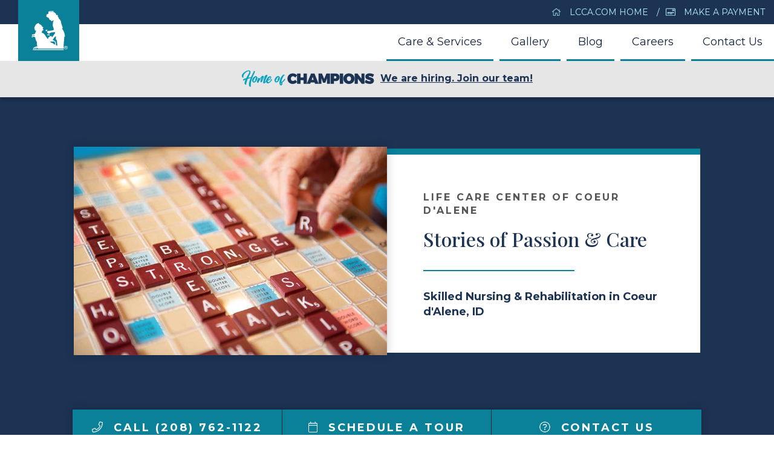

--- FILE ---
content_type: text/html; charset=UTF-8
request_url: https://lcca.com/locations/id/coeur-dalene/blog/
body_size: 5495
content:




<!DOCTYPE html>
<html lang="en">

<head>

    <meta charset="utf-8">
    <meta http-equiv="X-UA-Compatible" content="IE=edge">
    <meta name="viewport" content="width=device-width, initial-scale=1">
    <meta name="description" content="Read blog articles including resident highlights, health & wellness features, rehab success stories, community event updates and more!">
    <meta property="og:title" content="Blog"/>
	<meta property="og:description" content="Read blog articles including resident highlights, health & wellness features, rehab success stories, community event updates and more!"/>
	<meta property="og:url" content="https://lcca.com/locations/id/coeur-dalene/blog/"/>
	<meta property="og:site_name" content="Life Care Center of Coeur d'Alene"/>
	<meta property="og:image" content="https://lcca.com/images/locations/id/coeurdalene.jpg"/>
    <meta name="author" content="Life Care Center of Coeur d'Alene">
    <meta property="og:type" content="website"/>
	
    <title>Blog | Life Care Center of Coeur d'Alene</title>

    <!-- Bootstrap Core CSS -->
    <link rel="stylesheet" href="https://cdn.rawgit.com/michalsnik/aos/2.1.1/dist/aos.css" />
    <link href="/css/bootstrap.min.css" rel="stylesheet">
    <link href="/css/parsley.css" rel="stylesheet">
    <link href="/css/datepicker.css" rel="stylesheet">

    <!-- Custom CSS -->
    <link href="/css/lcca.css" rel="stylesheet">
    <link href="https://fonts.googleapis.com/css?family=Playfair+Display:500,700|Montserrat:400,700,800" rel="stylesheet">
    <link rel="stylesheet" href="https://cdnjs.cloudflare.com/ajax/libs/fancybox/3.2.5/jquery.fancybox.min.css" />
    <link rel="shortcut icon" href="/images/favicon.ico">
    <link rel="apple-touch-icon" href="/images/apple-touch-icon.png">

    <!-- HTML5 Shim and Respond.js IE8 support of HTML5 elements and media queries -->
    <!-- WARNING: Respond.js doesn't work if you view the page via file:// -->
    <!--[if lt IE 9]>
        <script src="https://oss.maxcdn.com/libs/html5shiv/3.7.0/html5shiv.js"></script>
        <script src="https://oss.maxcdn.com/libs/respond.js/1.4.2/respond.min.js"></script>
    <![endif]-->

</head>

<body id="page-top">
	<a href="tel:1-208-762-1122" class="phoneBtn" onclick="ga('send','event','phone call','click','Coeur dAlene');"><i class="fal fa-phone" aria-hidden="true"></i></a>
<!-- Navigation -->
    <nav id="mainNav" class="navbar navbar-default navbar-custom navbar-fixed-top live">
        <div class="container-fluid">
	        <div class="row topNav">
            	<div class="col-lg-offset-8 col-lg-4 col-md-offset-6 col-md-6 col-sm-offset-6 col-sm-6">
	  				<ul class="topNavList" aria-label="Secondary Top Nav" role="navigation">
		  				<li><a href="/"><i class="fal fa-home marg-r-10" aria-hidden="true"></i> LCCA.com Home</a></li>
		  				<li><a href='https://www.personapay.com/life-care-center-of-coeur-dalene/'><i class='fal fa-credit-card-front marg-r-10' aria-hidden='true'></i> Make a Payment</a></li>	  				</ul>
	  				<ul class="topNavListMob">
		  				<li><a href="/"><i class="fal fa-home marg-r-10" aria-hidden="true"></i> LCCA.com Home</a></li>
	  				</ul>
	  			</div>
            </div>
            <!-- Brand and toggle get grouped for better mobile display -->
            <div class="navbar-header page-scroll">
                <button type="button" class="customToggle open-btn" onclick="openNav()">
                    <span class="sr-only">Toggle navigation</span> Menu <i class="fas fa-bars"></i>
                </button>
            </div>
            
            <div class="navOverlay" id="navOverlay">
				<button type="button" class="customToggle closeBtn" onclick="closeNav()">
                    <span class="sr-only">Toggle navigation</span> Close <i class="fas fa-times"></i>
                </button>
	            <div class="mobileNavContain" aria-label="Mobile Nav" role="navigation">
            		<ul>
	            		<li><a href="/locations/id/coeur-dalene"><i class="fal fa-angle-right iconTopNav marg-r-10" aria-hidden="true"></i> Life Care Center of Coeur d'Alene</a></li>
						<li><a href="/locations/id/coeur-dalene/services"><i class="fal fa-angle-right iconTopNav marg-r-10" aria-hidden="true"></i> Care & Services</a></li>
						<li><a href="/locations/id/coeur-dalene/gallery"><i class="fal fa-angle-right iconTopNav marg-r-10" aria-hidden="true"></i> Gallery</a></li>
                        						<li><a href="/locations/id/coeur-dalene/blog/"><i class="fal fa-angle-right iconTopNav marg-r-10" aria-hidden="true"></i> Blog</a></li>
						<li><a href='/locations/id/coeur-dalene/careers'><i class='fal fa-angle-right iconTopNav marg-r-10' aria-hidden='true'></i> Careers</a></li>                        						<li><a href="/locations/id/coeur-dalene/contact"><i class="fal fa-angle-right iconTopNav marg-r-10" aria-hidden="true"></i> Contact Us</a></li>
						<li><a href='https://www.personapay.com/life-care-center-of-coeur-dalene/'><i class='fal fa-credit-card-front iconTopNav marg-r-10' aria-hidden='true'></i> Make a Payment</a></li>						<li><a href="/"><i class="fal fa-home iconTopNav marg-r-10" aria-hidden="true"></i> LCCA.com Home</a></li>
            		</ul>
            		<div class="row noMarg noPad">
                		<div class="col-xs-6 noPad">
                			<a href='https://www.facebook.com/LifeCareCenterofCoeurdAlene/' class="socMobFB"><i class="fab fa-facebook-f"></i></a>
                		</div>
                		<div class="col-xs-6 noPad">
                			<a href="https://twitter.com/LifeCareCenters" class="socMobTwit"><i class="fab fa-twitter"></i></a>
                		</div>
                	</div>
	            </div>
            </div>

            <!-- Collect the nav links, forms, and other content for toggling -->
            <div class="collapse navbar-collapse" id="bs-example-navbar-collapse-1" aria-label="Primary Navigation" role="navigation">
                <ul class="nav navbar-nav navbar-right">
                    <li>
                        <a href="/locations/id/coeur-dalene/services">Care & Services</a>
                    </li>
                    <li>
                        <a href="/locations/id/coeur-dalene/gallery">Gallery</a>
                    </li>
                                        <li>
                        <a href="/locations/id/coeur-dalene/blog/">Blog</a>
                    </li>
                     
                    <li>
                        <a href='/locations/id/coeur-dalene/careers'>Careers</a>
                    </li>
                                                            <li>
                        <a href="/locations/id/coeur-dalene/contact">Contact Us</a>
                    </li>
                </ul>
            </div>
            <!-- /.navbar-collapse -->
                
                <div class="row textCenter notifContain">
                    <a class="fullLinkCTANotif" href="/locations/id/coeur-dalene/careers"><img src="https://lcca.com/images/logo/hocSmall.svg" alt="Home of Champions" class="img-responsive hocLogoSmall"/>We are hiring. Join our team!</a>
                </div>        </div>
        <!-- /.container-fluid -->
    </nav>
<header>
	<div class="logo">
		<a href="/locations/id/coeur-dalene"><img src="/images/logo/npReverse.svg" class="logoImg" alt="Life Care Centers of America" title="Life Care Centers of America"/></a>
	</div>
	<div class="logoText">
		<a href="/locations/id/coeur-dalene">Life Care Center of Coeur d'Alene</a>
	</div>
	<div class="container-fluid noPad medBG">
		<div class="row newHeadPad noMarg">
			<div class="col-md-10 col-md-offset-1">
				<div class="row tableDisplay noMarg">
					<div class="col-lg-6 noPad tableCol shadow topLayer" data-aos="fade-left" data-aos-duration="500">
						<img src="/images/content/general/success.jpg" class="img-responsive fullWidth" alt="Success Stories" title="Success Stories"/>
					</div>
					<div class="col-lg-6 noPad tableColMid mobileCenter" data-aos="fade-right" data-aos-duration="500">
						<div class="titlePadLoc whiteBG borderCTA">
							<span class="brandHead">Life Care Center of Coeur d'Alene</span>
							<h1 class="marg-t-15 lineHeightTitle">Stories of Passion & Care</h1>
							<hr class="headDivide">
							<span class="serviceHead">Skilled Nursing & Rehabilitation in Coeur d'Alene, ID</span>
	            		</div>
            		</div>
				</div>
			</div>
		</div>
	</div>
</header>

<section id="contactCTA" class="contactCTA">
	<div class="container-fluid">
		<div class="row marg-neg-60">
			<div class="col-md-10 col-md-offset-1 shadow noPad borderDarkRight borderDarkLeft topLayer">
				<div class="row noMarg">
					<div class="col-lg-4 noPad">
						<a href="tel:1-208-762-1122" class="fullLinkCTA text-center borderDarkRight borderDarkTop"><span itemprop="telephone"><i class="fal fa-phone marg-r-10" aria-hidden="true" onclick="ga('send','event','phone call','click','Coeur dAlene');"></i> Call (208) 762-1122</span></a>
					</div>
					
					<div class='col-lg-4 noPad'>
						<a href='/locations/id/coeur-dalene/schedule-tour' class='fullLinkCTA text-center borderDarkRight borderDarkTop'><i class='fal fa-calendar marg-r-10' aria-hidden='true'></i> Schedule a Tour</a>
					</div>					<div class="col-lg-4 noPad">
						<a href="/locations/id/coeur-dalene/contact" class="fullLinkCTA text-center borderDarkTop"><i class="fal fa-question-circle marg-r-10" aria-hidden="true"></i> Contact Us</a>
					</div>
				</div>
				<div class="breadContain">
					<div class="container-fluid darkBG">
						<div class="row fullWidth">
							<div class="col-lg-12 noPad darkBG">
								<div class="crumbContainNew">
									<ol class="crumbNavNew">
										<li><a href="/">Home</a></li>
										<li><a href="/locations/">Locations</a></li>
										<li class="stateCapital"><a href="/locations/id/">idaho</a></li>
										<li><a href="/locations/id/coeur-dalene">Life Care Center of Coeur d'Alene</a></li>
										<li class="activePage"><a href="/locations/id/coeur-dalene/blog">Blog</a></li>
			  						</ol>
								</div>
							</div>
						</div>
					</div>
				</div>
			</div>
		</div>
	</div>
</section>

<section id="stories" class="whiteBG pad-tb-90">
	<div class="container-fluid">
		<div class="row pad-b-60" data-aos="fade-down" data-aos-duration="1000">
			<div class="col-md-10 col-md-offset-1">
				<h2 class="marg-t-20 text-center">Latest Articles</h2>
				<hr class="headDivideCenter">
				<div class="row" data-aos="fade-up" data-aos-duration="1000">
						
						<div class="col-lg-4 col-md-6 marg-b-30">
				<div class="blogContain">
					<a href="/locations/id/coeur-dalene/blog/Success-Stories-January"><div class="imgContain">
						<img src="/images/blog/Untitled_49.jpg" class="img-responsive fullWidth" alt="" title=""/>
						<div class="overlay">
							<div class="overlayCopy">
								<i class="fal fa-newspaper"></i><br/>
								<span>Read Article</span>	
							</div>
						</div>
					</div>
					</a>
				</div>
				<div class="pad-article shadow relative">
					<div class="blogDateFeature">
						<div class="dateTextNew"><i class="fal fa-calendar marg-r-5"></i> <span itemprop="datePublished" content="01/12/2026">01/12/2026</span></div>
					</div>
						
					<div class="catFeatureLink">
						<a href="/locations/id/coeur-dalene/blog/category/success-stories" class="catLinkNew">Success Stories</a>
					</div>
					<h3 class="marg-b-30 articleTitle"><a href="/locations/id/coeur-dalene/blog/Success-Stories-January">Starting the New Year Right - Inpatient Rehab Success Stories for Jan. 2026</a></h3>
					<a href="/locations/id/coeur-dalene/blog/Success-Stories-January" class="btn btnMainCTA marg-b-0">
						<i class="fal fa-newspaper marg-r-10" aria-hidden="true"></i> Read Article
					</a>

				</div>
			</div>
						<div class="col-lg-4 col-md-6 marg-b-30">
				<div class="blogContain">
					<a href="/locations/id/coeur-dalene/blog/Whatever-It-Takes"><div class="imgContain">
						<img src="/images/blog/WIT-Stock_2.jpg" class="img-responsive fullWidth" alt="" title=""/>
						<div class="overlay">
							<div class="overlayCopy">
								<i class="fal fa-newspaper"></i><br/>
								<span>Read Article</span>	
							</div>
						</div>
					</div>
					</a>
				</div>
				<div class="pad-article shadow relative">
					<div class="blogDateFeature">
						<div class="dateTextNew"><i class="fal fa-calendar marg-r-5"></i> <span itemprop="datePublished" content="01/06/2026">01/06/2026</span></div>
					</div>
						
					<div class="catFeatureLink">
						<a href="/locations/id/coeur-dalene/blog/category/associates" class="catLinkNew">Associates</a>
					</div>
					<h3 class="marg-b-30 articleTitle"><a href="/locations/id/coeur-dalene/blog/Whatever-It-Takes">Champions of Care – Whatever It Takes Winners for November 2025</a></h3>
					<a href="/locations/id/coeur-dalene/blog/Whatever-It-Takes" class="btn btnMainCTA marg-b-0">
						<i class="fal fa-newspaper marg-r-10" aria-hidden="true"></i> Read Article
					</a>

				</div>
			</div>
						<div class="col-lg-4 col-md-6 marg-b-30">
				<div class="blogContain">
					<a href="/locations/id/coeur-dalene/blog/Seniors-Resolutions"><div class="imgContain">
						<img src="/images/blog/Untitled_48.jpg" class="img-responsive fullWidth" alt="" title=""/>
						<div class="overlay">
							<div class="overlayCopy">
								<i class="fal fa-newspaper"></i><br/>
								<span>Read Article</span>	
							</div>
						</div>
					</div>
					</a>
				</div>
				<div class="pad-article shadow relative">
					<div class="blogDateFeature">
						<div class="dateTextNew"><i class="fal fa-calendar marg-r-5"></i> <span itemprop="datePublished" content="12/29/2025">12/29/2025</span></div>
					</div>
						
					<div class="catFeatureLink">
						<a href="/locations/id/coeur-dalene/blog/category/health-wellness" class="catLinkNew">Health & Wellness</a>
					</div>
					<h3 class="marg-b-30 articleTitle"><a href="/locations/id/coeur-dalene/blog/Seniors-Resolutions">Recommended Health Resolutions for Seniors</a></h3>
					<a href="/locations/id/coeur-dalene/blog/Seniors-Resolutions" class="btn btnMainCTA marg-b-0">
						<i class="fal fa-newspaper marg-r-10" aria-hidden="true"></i> Read Article
					</a>

				</div>
			</div>
						<div class="col-lg-4 col-md-6 marg-b-30">
				<div class="blogContain">
					<a href="/locations/id/coeur-dalene/blog/Holiday-Happenings"><div class="imgContain">
						<img src="/images/blog/Untitled_47.jpg" class="img-responsive fullWidth" alt="" title=""/>
						<div class="overlay">
							<div class="overlayCopy">
								<i class="fal fa-newspaper"></i><br/>
								<span>Read Article</span>	
							</div>
						</div>
					</div>
					</a>
				</div>
				<div class="pad-article shadow relative">
					<div class="blogDateFeature">
						<div class="dateTextNew"><i class="fal fa-calendar marg-r-5"></i> <span itemprop="datePublished" content="12/22/2025">12/22/2025</span></div>
					</div>
						
					<div class="catFeatureLink">
						<a href="/locations/id/coeur-dalene/blog/category/events" class="catLinkNew">Community Events</a>
					</div>
					<h3 class="marg-b-30 articleTitle"><a href="/locations/id/coeur-dalene/blog/Holiday-Happenings">Holiday Happenings for December 2025</a></h3>
					<a href="/locations/id/coeur-dalene/blog/Holiday-Happenings" class="btn btnMainCTA marg-b-0">
						<i class="fal fa-newspaper marg-r-10" aria-hidden="true"></i> Read Article
					</a>

				</div>
			</div>
						<div class="col-lg-4 col-md-6 marg-b-30">
				<div class="blogContain">
					<a href="/locations/id/coeur-dalene/blog/Rehab-Success-Stories"><div class="imgContain">
						<img src="/images/blog/Untitled 3_5.jpg" class="img-responsive fullWidth" alt="" title=""/>
						<div class="overlay">
							<div class="overlayCopy">
								<i class="fal fa-newspaper"></i><br/>
								<span>Read Article</span>	
							</div>
						</div>
					</div>
					</a>
				</div>
				<div class="pad-article shadow relative">
					<div class="blogDateFeature">
						<div class="dateTextNew"><i class="fal fa-calendar marg-r-5"></i> <span itemprop="datePublished" content="12/15/2025">12/15/2025</span></div>
					</div>
						
					<div class="catFeatureLink">
						<a href="/locations/id/coeur-dalene/blog/category/success-stories" class="catLinkNew">Success Stories</a>
					</div>
					<h3 class="marg-b-30 articleTitle"><a href="/locations/id/coeur-dalene/blog/Rehab-Success-Stories">Reclaiming Independence - Short-Term Rehab Success Stories for Dec. 2025</a></h3>
					<a href="/locations/id/coeur-dalene/blog/Rehab-Success-Stories" class="btn btnMainCTA marg-b-0">
						<i class="fal fa-newspaper marg-r-10" aria-hidden="true"></i> Read Article
					</a>

				</div>
			</div>
						<div class="col-lg-4 col-md-6 marg-b-30">
				<div class="blogContain">
					<a href="/locations/id/coeur-dalene/blog/WIT-Octover-2025"><div class="imgContain">
						<img src="/images/blog/Untitled_45.jpg" class="img-responsive fullWidth" alt="" title=""/>
						<div class="overlay">
							<div class="overlayCopy">
								<i class="fal fa-newspaper"></i><br/>
								<span>Read Article</span>	
							</div>
						</div>
					</div>
					</a>
				</div>
				<div class="pad-article shadow relative">
					<div class="blogDateFeature">
						<div class="dateTextNew"><i class="fal fa-calendar marg-r-5"></i> <span itemprop="datePublished" content="12/08/2025">12/08/2025</span></div>
					</div>
						
					<div class="catFeatureLink">
						<a href="/locations/id/coeur-dalene/blog/category/associates" class="catLinkNew">Associates</a>
					</div>
					<h3 class="marg-b-30 articleTitle"><a href="/locations/id/coeur-dalene/blog/WIT-Octover-2025">Champions of Care - Whatever It Takes Winners for October 2025</a></h3>
					<a href="/locations/id/coeur-dalene/blog/WIT-Octover-2025" class="btn btnMainCTA marg-b-0">
						<i class="fal fa-newspaper marg-r-10" aria-hidden="true"></i> Read Article
					</a>

				</div>
			</div>
					</div>
			</div>
		</div>
		
		<!--<div class="row textCenter" data-aos="fade-up" data-aos-duration="1000">
			<div class="col-md-12">
				<a href="gallery" class="btn btnMainCTA"><i class="fal fa-newspaper marg-r-10" aria-hidden="true"></i> View All Articles</a>	
			</div>
		</div>-->
	</div>
</section>


<section id="team" class="lightBG pad-120 mobileCenter">
	<div class="container">
		<div class="row textCenter pad-b-60" data-aos="fade-down" data-aos-duration="1000">
			<div class="col-md-12">
				<span class="darkSub">Life Care Center of Coeur d'Alene</span>
				<h2 class="marg-t-20">Schedule a Tour</h2>
				<hr class="headDivideCenter">
				<p class="noMarg">Contact us today to discuss your specific needs and find out more about our services.</p>	
			</div>
		</div>
		<div data-aos="fade-up" data-aos-duration="1000">
			<div class="row whiteBG marg-b-30">
				<div class="col-lg-6 noPad">
					<div class="blogContain">
						<a href="/locations/id/coeur-dalene/schedule-tour"><div class="imgContain">
							<img src="/images/content/contact/contact.jpg" class="img-responsive fullWidth" alt="Life Care Center of Coeur d'Alene" title="Life Care Center of Coeur d'Alene"/>
							<div class="overlay">
								<div class="overlayCopy">
									<i class="fal fa-calendar"></i><br/>
									<span>Schedule a Tour</span>	
								</div>
							</div></a>
						</div>
					</div>
				</div>
				<div class="col-lg-6 noPad whiteBG">
					<div class="pad-60 relative">
						<h3 itemprop="name">Life Care Center of Coeur d'Alene</h3>
						<hr class="headDivide">
						<p class="phone"><i class="fal fa-phone marg-r-10"></i> <a href="tel:1-208-762-1122" onclick="ga('send','event','phone call','click','Coeur dAlene');">(208) 762-1122</a></p>
						<p class="marg-b-20"><i class="fal fa-car marg-r-10" itemprop="address" itemscope itemtype="https://schema.org/PostalAddress"></i><span itemprop="streetAddress">500 W. Aqua Ave.</span>, <span itemprop="addressLocality">Coeur d'Alene</span>, <span itemprop="addressRegion">ID</span> <span itemprop="postalCode">83815</span></p>
						<a href="/locations/id/coeur-dalene/schedule-tour" class="btn btnMainCTA"><i class="fal fa-calendar marg-r-10" aria-hidden="true"></i> Schedule a Tour</a>
					</div>	
				</div>
			</div>
		</div>
	</div>
</section>
<section id="footerLinks" class="footerLinks medGradBG">
	<div class="container">
		<div class="row">
			<div class="col-md-2 noPad">
				<div class="logoFoot">
					<a href="/locations/id/coeur-dalene"><img src="/images/logo/npReverse.svg" class="logoImgFoot" alt="Life Care Centers of America" title="Life Care Centers of America"/></a>
				</div>
				<div class="footInfo">
					<h5 class="marg-t-30">Our Location</h5>
					<p class="footAddress">500 W. Aqua Ave.<br class="mobileBreak"/> Coeur d'Alene, ID 83815</p>
					<p class="footPhone marg-b-10"><a href="tel:1-208-762-1122" onclick="ga('send','event','phone call','click','Coeur dAlene');">(208) 762-1122</a></p>
					<p class="footFax">Fax: (208) 762-9191</p>
				</div>
			</div>
			<div class="col-md-4 col-sm-6">
				<div class="pad-tb-120">
					<h4 class="reverse">Life Care Center of Coeur d'Alene</h4>
					<hr class="footDivide">
					<ul class="footNavList">
						<li><a href="/locations/id/coeur-dalene/services">Care & Services</a></li>
						<li><a href="/locations/id/coeur-dalene/gallery">Gallery</a></li>
												<li><a href="/locations/id/coeur-dalene/blog/">Blog</a></li>
						<li><a href="/locations/id/coeur-dalene/careers">Careers</a></li>
						<li><a href="/locations/id/coeur-dalene/contact">Contact</a></li>
						<li><a href='/locations/id/coeur-dalene/schedule-tour'>Schedule a Tour</a></li>											</ul>
				</div>
			</div>
			<div class="col-md-3 col-sm-6">
				<div class="pad-tb-120">
					<h4 class="reverse">Stories of Passion & Care</h4>
					<hr class="footDivide">
					<ul class="footNavList">
						<li><a href="/blog/">Blog</a></li>
						<li><a href="/blog/media-gallery">Media Gallery</a></li>
						<li><a href="/blog/publications">Publications</a></li>
						<li><a href='https://www.facebook.com/LifeCareCenterofCoeurdAlene/'><i class="fab fa-facebook marg-r-5"></i> Facebook</a></li>
						<li><a href="https://twitter.com/LifeCareCenters"><i class="fab fab fa-twitter marg-r-5"></i> Twitter</a></li>
						<li><a href="https://www.linkedin.com/company/life-care-centers-of-america/"><i class="fab fa-linkedin marg-r-5"></i> LinkedIn</a></li>
						<li><a href="https://www.youtube.com/channel/UCG68U6Pr0LD7sLsYO2QhKjw"><i class="fab fa-youtube marg-r-5"></i> YouTube</a></li>
					</ul>
				</div>
			</div>
			<div class="col-md-3 col-sm-6">
				<div class="pad-tb-120">
					<h4 class="reverse">About Life Care</h4>
					<hr class="footDivide">
					<ul class="footNavList">
						<li><a href="/about/mission">Mission and Values</a></li>
						<li><a href="/about/mary-denton-story">Mary Denton Story</a></li>
						<li><a href="https://lifecarecareers.com">Careers</a></li>
						<li><a href="/about/contact">Contact</a></li>
						<li><a href="/about/contractors-and-agents">Contractors and Agents</a></li>
					</ul>
				</div>
			</div>
		</div>
	</div>	
</section>
<footer>
	<div class="container-fluid">
		<div class="row darkBG pad-tb-15">
			<div class="col-lg-6 col-md-12 footerLeft">
				<span>© 2026 Life Care Centers of America. All Rights Reserved.</span>
			</div>
			<div class="col-lg-6 col-md-12 footerRight">
				<ul class="bottomNavList">
		  			<li><a href="/about/privacy-policy">Privacy Policy</a></li>
		  			<li><a href="/about/privacy-practices">Privacy Practices</a></li>
		  			<li><a href="/downloads/Notice-Nondiscrimination-Accessibility.pdf">Nondiscrimination/Accessibility Notice</a></li>
	  			</ul>
			</div>
		</div>
	</div>
</footer>

	<!-- jQuery -->
    <script src="https://code.jquery.com/jquery-3.2.1.min.js" integrity="sha256-hwg4gsxgFZhOsEEamdOYGBf13FyQuiTwlAQgxVSNgt4=" crossorigin="anonymous"></script>

    <!-- Bootstrap Core JavaScript -->
    <script src="/js/bootstrap.min.js"></script>
    <script src="https://kit.fontawesome.com/3e12b2283c.js" crossorigin="anonymous"></script>
    <script src="https://cdnjs.cloudflare.com/ajax/libs/fancybox/3.2.5/jquery.fancybox.min.js"></script>
	    <script>
		$(document).ready(function() {
			$( '.fancybox' ).fancybox();
		});
	</script>
	<script>
	function openNav() {
		document.getElementById("navOverlay").style.height = "100%";
		document.getElementById("page-top").style.position = "fixed";
		document.getElementById("page-top").style.overflow = "hidden";
	}
	function closeNav() {
		document.getElementById("navOverlay").style.height = "0%";
		document.getElementById("page-top").style.position = "relative";
		document.getElementById("page-top").style.overflow = "scroll";
	}
	</script>
	<script>
		$('#stateToggle').click( function() {
        var $div = $('#' + $(this).data('href'));
        $('.stateSearch').not($div).hide();
        $div.slideToggle(400);
    });
	</script>
    <!-- Custom JS -->
    <script src="/js/lcca.js"></script>
    <script src="/js/parsley.min.js"></script>
    <script src="/js/aos.js"></script>
	<script>
    AOS.init({disable: 'mobile'});
  	</script>
  	<script>
  (function(i,s,o,g,r,a,m){i['GoogleAnalyticsObject']=r;i[r]=i[r]||function(){
  (i[r].q=i[r].q||[]).push(arguments)},i[r].l=1*new Date();a=s.createElement(o),
  m=s.getElementsByTagName(o)[0];a.async=1;a.src=g;m.parentNode.insertBefore(a,m)
  })(window,document,'script','//www.google-analytics.com/analytics.js','ga');

  ga('create', 'UA-2640281-1', 'auto');
  ga('send', 'pageview');
</script>

<script type="text/javascript">
(function () {
var a = document.createElement("script");
var b = document.getElementsByTagName("script")[0];
a.type = "text/javascript";
a.src = ("https:" == document.location.protocol ? "https://" : "http://") + "js.talkfurther.com/talkfurther_init.min.js";
a.async = true;
b.parentNode.insertBefore(a, b);
})();
</script></body>
</html>